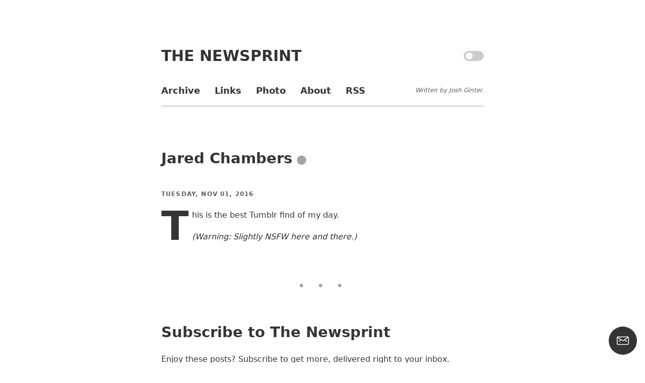

--- FILE ---
content_type: text/html; charset=utf-8
request_url: https://thenewsprint.co/2016/11/01/jared-chambers/
body_size: 3273
content:
<!DOCTYPE html>
<html lang="en">

  <head>
  <meta charset='utf-8' />
  <meta name='viewport' content='width=device-width, initial-scale=1.0' />
  <meta http-equiv='X-UA-Compatible' content='IE=edge' />

  <title>Jared Chambers - The Newsprint</title>
  <meta name='supported-color-schemes' content='dark light' />
  <meta name='color-scheme' content='dark light' />
  <meta name='theme-color' content='' />

  <meta property='og:image' content='https://thenewsprint.co/og-api?text=Jared Chambers' />
  <meta property='og:image:type' content='image/png' />
  <meta property='twitter:card' content='summary_large_image' />
  <meta property='twitter:image' content='https://thenewsprint.co/og-api?text=Jared Chambers' />
  <meta property='og:image:width' content='1200' />
  <meta property='og:image:height' content='630' />

  <link rel="canonical" href="http://jaredchambers.tumblr.com">
    <meta name="referrer" content="no-referrer-when-downgrade">
    
    <meta property="og:site_name" content="The Newsprint">
    <meta property="og:type" content="article">
    <meta property="og:title" content="Jared Chambers">
    <meta property="og:description" content="This is the best Tumblr find of my day.

(Warning: Slightly NSFW here and there.)">
    <meta property="og:url" content="http://jaredchambers.tumblr.com">
    <meta property="og:image" content="https://thenewsprint.co/content/images/2025/01/og-api-1.png">
    <meta property="article:published_time" content="2016-11-01T23:22:00.000Z">
    <meta property="article:modified_time" content="2016-11-01T23:22:00.000Z">
    <meta name="twitter:card" content="summary_large_image">
    <meta name="twitter:title" content="Jared Chambers">
    <meta name="twitter:description" content="This is the best Tumblr find of my day.

(Warning: Slightly NSFW here and there.)">
    <meta name="twitter:url" content="http://jaredchambers.tumblr.com">
    <meta name="twitter:image" content="https://thenewsprint.co/content/images/2025/01/og-api.png">
    <meta name="twitter:label1" content="Written by">
    <meta name="twitter:data1" content="Josh Ginter">
    <meta name="twitter:site" content="@thenewsprint">
    <meta property="og:image:width" content="1200">
    <meta property="og:image:height" content="630">
    
    <script type="application/ld+json">
{
    "@context": "https://schema.org",
    "@type": "Article",
    "publisher": {
        "@type": "Organization",
        "name": "The Newsprint",
        "url": "https://thenewsprint.co/",
        "logo": {
            "@type": "ImageObject",
            "url": "https://thenewsprint.co/favicon.ico",
            "width": 48,
            "height": 48
        }
    },
    "author": {
        "@type": "Person",
        "name": "Josh Ginter",
        "url": "https://thenewsprint.co/author/josh/",
        "sameAs": []
    },
    "headline": "Jared Chambers",
    "url": "https://thenewsprint.co/2016/11/01/jared-chambers/",
    "datePublished": "2016-11-01T23:22:00.000Z",
    "dateModified": "2016-11-01T23:22:00.000Z",
    "description": "This is the best Tumblr find of my day.\n\n(Warning: Slightly NSFW here and there.)",
    "mainEntityOfPage": "https://thenewsprint.co/2016/11/01/jared-chambers/"
}
    </script>

    <meta name="generator" content="Ghost 6.0">
    <link rel="alternate" type="application/rss+xml" title="The Newsprint" href="https://thenewsprint.co/rss/">
    <script defer src="https://cdn.jsdelivr.net/ghost/portal@~2.51/umd/portal.min.js" data-i18n="true" data-ghost="https://thenewsprint.co/" data-key="e256f411eb7a6a4045256a3e27" data-api="https://thenewsprint.co/ghost/api/content/" data-locale="en" crossorigin="anonymous"></script><style id="gh-members-styles">.gh-post-upgrade-cta-content,
.gh-post-upgrade-cta {
    display: flex;
    flex-direction: column;
    align-items: center;
    font-family: -apple-system, BlinkMacSystemFont, 'Segoe UI', Roboto, Oxygen, Ubuntu, Cantarell, 'Open Sans', 'Helvetica Neue', sans-serif;
    text-align: center;
    width: 100%;
    color: #ffffff;
    font-size: 16px;
}

.gh-post-upgrade-cta-content {
    border-radius: 8px;
    padding: 40px 4vw;
}

.gh-post-upgrade-cta h2 {
    color: #ffffff;
    font-size: 28px;
    letter-spacing: -0.2px;
    margin: 0;
    padding: 0;
}

.gh-post-upgrade-cta p {
    margin: 20px 0 0;
    padding: 0;
}

.gh-post-upgrade-cta small {
    font-size: 16px;
    letter-spacing: -0.2px;
}

.gh-post-upgrade-cta a {
    color: #ffffff;
    cursor: pointer;
    font-weight: 500;
    box-shadow: none;
    text-decoration: underline;
}

.gh-post-upgrade-cta a:hover {
    color: #ffffff;
    opacity: 0.8;
    box-shadow: none;
    text-decoration: underline;
}

.gh-post-upgrade-cta a.gh-btn {
    display: block;
    background: #ffffff;
    text-decoration: none;
    margin: 28px 0 0;
    padding: 8px 18px;
    border-radius: 4px;
    font-size: 16px;
    font-weight: 600;
}

.gh-post-upgrade-cta a.gh-btn:hover {
    opacity: 0.92;
}</style>
    <script defer src="https://cdn.jsdelivr.net/ghost/sodo-search@~1.8/umd/sodo-search.min.js" data-key="e256f411eb7a6a4045256a3e27" data-styles="https://cdn.jsdelivr.net/ghost/sodo-search@~1.8/umd/main.css" data-sodo-search="https://thenewsprint.co/" data-locale="en" crossorigin="anonymous"></script>
    
    <link href="https://thenewsprint.co/webmentions/receive/" rel="webmention">
    <script defer src="/public/cards.min.js?v=ebbe3d95db"></script>
    <link rel="stylesheet" type="text/css" href="/public/cards.min.css?v=ebbe3d95db">
    <script defer src="/public/member-attribution.min.js?v=ebbe3d95db"></script><style>:root {--ghost-accent-color: #b5b9ba;}</style>

  <script>document.cookie='resolution='+Math.max(screen.width,screen.height)+("devicePixelRatio" in window ?
    ","+devicePixelRatio : ",1")+'; path=/';</script>
  <link rel='stylesheet' type='text/css' href='/assets/css/style.css?v=ebbe3d95db' />
  <link rel='canonical' href='https://thenewsprint.co' />
  <link rel='alternate' type='application/rss+xml' title='Latest Newsprint Feed' href='https://thenewsprint.co/feed' />

  <link rel='me' href='https://mstdn.ca/@joshginter' />
  <link rel='me' href='https://x.com/joshuaginter' />
  <link rel='me' href='https://threads.net/joshuaginter' />
  <link rel='me' href='https://www.instagram.com/joshuaginter' />

  <script src='/assets/js/index.js?v=ebbe3d95db' type='module'></script>

  <link rel='apple-touch-icon' sizes='180x180' href='/favicon/apple-touch-icon.png' />
  <link rel='icon' type='image/png' sizes='32x32' href='/favicon/favicon-32x32.png' />
  <link rel='icon' type='image/png' sizes='16x16' href='/favicon/favicon-16x16.png' />
  <link rel='manifest' href='/favicon/manifest.json' />
  <link rel='mask-icon' href='/favicon/safari-pinned-tab.svg' color='#5bbad5' />
  <meta name='theme-color' content='#ffffff' />

  <script>
    (function(i,s,o,g,r,a,m){i['GoogleAnalyticsObject']=r;i[r]=i[r]||function(){
    (i[r].q=i[r].q||[]).push(arguments)},i[r].l=1*new Date();a=s.createElement(o),
    m=s.getElementsByTagName(o)[0];a.async=1;a.src=g;m.parentNode.insertBefore(a,m)
    })(window,document,'script','//www.google-analytics.com/analytics.js','ga'); ga('create', 'UA-46441434-1', 'auto');
    ga('send', 'pageview');

  </script>

</head>
  <body>

    <header>

  <div class="wrapper">

    <div class="site-title">
      <a href="/">The Newsprint</a>

      <div class="theme-switch-wrapper">
        <label class="theme-switch" for="checkbox">
          <input type="checkbox" id="checkbox" />
          <div class="slider round"></div>
        </label>
      </div>
    </div>

    <div class="site-nav">

      <ul class="nav">
    <li class="nav-archive"><a href="https://thenewsprint.co/archive/">Archive</a></li>
    <li class="nav-links"><a href="https://thenewsprint.co/fresh-links/">Links</a></li>
    <li class="nav-photo"><a href="https://thenewsprint.co/photography/">Photo</a></li>
    <li class="nav-about"><a href="https://thenewsprint.co/colophon/">About</a></li>
    <li class="nav-rss"><a href="https://thenewsprint.co/feed/">RSS</a></li>
</ul>


      <span>Written by Josh Ginter.</span>

    </div>

  </div>

</header>
    <div class="wrapper">
      <div class="content">

        
<section class="date-section">
  <section class="post-header">
    <h2 class="post-title"><a href="http://jaredchambers.tumblr.com">Jared Chambers</a><span class="permalink"><a href="/2016/11/01/jared-chambers/">&#9679;</a></span></h2>
    <h2 class="date">Tuesday, Nov 01, 2016</h2>
  </section>
  <article class="post-content post-has-dropcap">
    <p>This is the best Tumblr find of my day.</p><p><em>(Warning: Slightly NSFW here and there.)</em></p>
  </article>
</section>

             <section class="date-section subscribe-section">
              <h2 class="post-title">Subscribe to The Newsprint</h2>
              <p class="post-description">Enjoy these posts? Subscribe to get more, delivered right to your inbox.</p>
            <form class="form-wrapper data-members-form" data-members-form="subscribe">
                <input class="email-input" type="email" name="email" data-members-email placeholder="Your email address" required="true">
                <button class="subscribe-button" type="submit" aria-label="Submit">
                    <span class="default">Subscribe</span>
                </button>
                <div class="spinner-wrapper">
                    <div class="infinite-spinner"></div>
                </div>
                <p class="error-message" data-members-error>this is an error message</p>
            </form>

<section class="footer-date-section supported-by">
  <p class="date">Supported By</p>

  <script async type="text/javascript" src="//cdn.carbonads.com/carbon.js?zoneid=1698&serve=CVYD42E&placement=thenewsprint" id="_carbonads_js"></script>

</section>



      </div>
    </div>

    <button class='subscribe-popup-trigger' data-portal='signup'><svg
    width='24'
    height='18'
    viewBox='0 0 24 18'
    fill='none'
    xmlns='http://www.w3.org/2000/svg'
    style='width: 24px; height: 24px; color: rgb(255, 255, 255);'
  ><path
      d='M21.75 1.5H2.25c-.828 0-1.5.672-1.5 1.5v12c0 .828.672 1.5 1.5 1.5h19.5c.828 0 1.5-.672 1.5-1.5V3c0-.828-.672-1.5-1.5-1.5zM15.687 6.975L19.5 10.5M8.313 6.975L4.5 10.5'
      stroke='#fff'
      stroke-width='1.5'
      stroke-linecap='round'
      stroke-linejoin='round'
    ></path><path
      d='M22.88 2.014l-9.513 6.56C12.965 8.851 12.488 9 12 9s-.965-.149-1.367-.426L1.12 2.014'
      stroke='#fff'
      stroke-width='1.5'
      stroke-linecap='round'
      stroke-linejoin='round'
    ></path></svg></button>

<script type='text/javascript'>
</script>


  </body>

</html>


--- FILE ---
content_type: text/css; charset=UTF-8
request_url: https://thenewsprint.co/assets/css/style.css?v=ebbe3d95db
body_size: 3559
content:
*{padding:0;box-sizing:border-box;moz-box-sizing:border-box;o-box-sizing:border-box;-webkit-box-sizing:border-box;position:relative}*,body{margin:0}img{max-width:100%;border-radius:.25rem;height:auto;filter:none;filter:var(--image-filter)}picture{display:block}li ol,li ul{margin-bottom:0}body{font-family:system-ui,-apple-system,Segoe UI,Roboto,Ubuntu,Cantarell,Noto Sans,sans-serif,BlinkMacSystemFont,Helvetica Neue,Helvetica,Arial,Apple Color Emoji,Segoe UI Emoji,Segoe UI Symbol;color:#343434;color:var(--black);font-size:16px;font-size:1rem;line-height:1.725;font-weight:400;}@media only screen and (min-device-width:375px) and (max-device-width:896px) and (-webkit-min-device-pixel-ratio:3) and (orientation:landscape){body{font-size:.5rem}}h1{font-size:1.375rem;line-height:2.5rem;font-weight:400}h1,h2{margin-bottom:1.25rem;margin-top:2.5rem}h2{font-size:1.75rem;line-height:1.325;font-weight:600}h3{font-size:1.15rem;line-height:1.25;text-transform:uppercase;font-weight:700;letter-spacing:.2px;margin-bottom:1.25rem;margin-top:1.75rem}blockquote{margin:0;padding:1rem;font-style:italic;font-size:.925rem;line-height:1.825;color:#5d5d5d;color:var(--grey);}blockquote p{margin:0}a{color:#343434;color:var(--black);text-decoration:none;border-bottom:1px solid #a4a4a4;border-bottom:1px solid var(--primary-colour)}a:hover{border-bottom:1px solid #343434;border-bottom:1px solid var(--black)}p{margin:1rem 0}strong{font-weight:600}ol,ul{margin:1rem 0 1rem 1rem}li,ol{line-height:1.725}hr{border:0;border-bottom:1px solid #a4a4a4;border-bottom:1px solid var(--primary-colour);margin:4rem 0}.site-title a{font-style:normal;font-weight:800;font-size:1.875rem;line-height:1;text-decoration:none;text-transform:uppercase;border-bottom:none;color:#343434;color:var(--black);}.site-title a:hover{color:#5d5d5d;color:var(--grey)}.site-nav ul{margin:0;}.site-nav ul li{font-weight:800;font-size:1.125rem;color:#343434;color:var(--black);line-height:1;margin-right:24px;}.site-nav ul li:last-of-type{margin-right:0}.site-nav ul li a{color:#343434;color:var(--black);text-decoration:none;border-bottom:0}.site-nav ul li a:hover{color:#5d5d5d;color:var(--grey);border-bottom:1px solid #a4a4a4;border-bottom:1px solid var(--primary-colour)}.site-nav ul li.nav-current a{border-bottom:1px solid #a4a4a4;border-bottom:1px solid var(--primary-colour)}@media screen and (max-width:600px){.site-nav ul li{line-height:3rem;margin-right:18px}}.date{font-size:.75rem;font-weight:600;text-transform:uppercase;letter-spacing:.0725rem;color:#5d5d5d;color:var(--grey)}.post-title{font-size:1.825rem;line-height:1.625;font-weight:700;margin-top:3rem;margin-bottom:0;}.post-title a{border-bottom:none}.post-content.post-has-dropcap p:first-of-type:first-letter{float:left;font-size:5rem;font-weight:700;initial-letter:3;-webkit-initial-letter:3;line-height:4rem;padding-top:4px;padding-right:6px}.post-content.post-has-dropcap .footnote-content p:first-of-type:first-letter,.post-content.post-has-dropcap .footnotes p:first-of-type:first-letter,.post-content.post-has-dropcap blockquote p:first-of-type:first-letter,.post-content.post-has-dropcap figcaption p:first-of-type:first-letter{float:inherit;font-family:inherit;font-size:inherit;font-weight:inherit;padding:inherit;initial-letter:inherit;-webkit-initial-letter:inherit;line-height:inherit}.image-caption,figcaption{font-size:1rem;text-align:center;font-style:italic;color:#a4a4a4;color:var(--primary-colour);padding-bottom:1rem}.footer-date-section{margin:2rem 0}.pagination{text-align:center;margin-top:3rem}.page-number{padding:0 1rem}.huge,.page-number{color:#a4a4a4;color:var(--primary-colour)}.huge{font-size:8rem;font-weight:600;margin-bottom:4rem}.big{font-size:2rem;line-height:2.5rem}.footnotes ol li{line-height:1.725}:root{--primary-colour:#a4a4a4;--offwhite:#f9f9f9;--black:#343434;--grey:#5d5d5d;--lightgrey:#f2f2f2;--white:#fff;--image-filter:none}[data-theme=dark]{--primary-colour:#5b5b5b;--offwhite:#060606;--black:#cbcbcb;--grey:#a2a2a2;--lightgrey:#0d0d0d;--white:#1b1b1b;--image-filter:grayscale(20%) brightness(80%)}body{background-color:#fff;background-color:var(--white);display:flex;align-items:center;justify-content:center;flex-flow:column}.wrapper{margin:0 auto;clear:both;max-width:40rem;width:100%;flex:1;display:block;}@media screen and (max-width:768px){.wrapper{padding-left:1rem;padding-bottom:0;padding-right:1rem;padding-top:0}}.content{clear:left;flex:1}.flex{display:block;}@media (480px){.flex{display:flex;align-items:center;justify-content:center;flex-flow:column}}.col{width:100%;margin:0 0 1rem;}@media (480px){.col{flex:1}}header{padding-top:6rem;padding-bottom:2rem;width:100%;display:block;}@media screen and (max-width:600px){header{padding-top:3rem}}header .wrapper{border-bottom:1px solid #a4a4a4;border-bottom:1px solid var(--primary-colour);padding-bottom:1rem;}@media screen and (max-width:600px){header .wrapper{border-bottom-color:currentcolor;border-bottom-style:none;border-bottom-width:medium}}.site-nav{display:flex;width:100%;margin-top:2.375rem;text-align:left;}@media (max-width:600px){.site-nav{align-items:flex-start;flex-flow:column wrap}}.site-nav ul{list-style:none;flex:1;padding:0}.site-nav ul li{display:inline-block}.site-nav span{color:#5d5d5d;color:var(--grey);font-size:.75rem;font-style:italic;justify-content:flex-end;line-height:2;}@media (max-width:600px){.site-nav span{justify-content:flex-start}}.post-header{margin:0;padding-top:0;max-width:100%}.post-content{display:block;max-width:100%;margin-bottom:4rem;font-weight:400;font-size:1rem;line-height:1.725}.archive .date-section:after,.link-ticker.date-section:after{display:none}.date-section:after{display:block;margin-bottom:1rem;text-align:center;font-size:1.5rem;letter-spacing:.5rem;content:"• • •";color:#a4a4a4;color:var(--primary-colour)}.archive .date{margin-top:3rem}.archive .post-title{margin-top:0;font-size:1.25rem}.post-date-1+.post-date-1 .date,.post-date-2+.post-date-2 .date,.post-date-3+.post-date-3 .date,.post-date-4+.post-date-4 .date,.post-date-5+.post-date-5 .date,.post-date-6+.post-date-6 .date,.post-date-7+.post-date-7 .date,.post-date-8+.post-date-8 .date,.post-date-9+.post-date-9 .date,.post-date-10+.post-date-10 .date,.post-date-11+.post-date-11 .date,.post-date-12+.post-date-12 .date{display:none}.post-content p:first-of-type{margin-top:0}.post-list{margin-top:2rem}.post-preview{margin-bottom:3rem}.archive .post-preview{margin-bottom:1rem}.fresh-links .post-preview{margin-bottom:.75rem;}.fresh-links .post-preview p{margin:0}.permalink a{font-size:1.5rem;color:#a4a4a4;color:var(--primary-colour);margin-left:.5rem;border-bottom:none}.meta-permalink{font-size:.65rem;color:#343434;color:var(--black);text-transform:uppercase;font-weight:600;bottom:3px}.infinite-spinner{display:block;width:40px;height:40px;border-radius:40px;background-color:#343434;background-color:var(--black);margin:60px auto;-webkit-animation:scaleout 1s ease-in-out infinite;animation:scaleout 1s ease-in-out infinite}@-webkit-keyframes scaleout{0%{-webkit-transform:scale(0)}to{-webkit-transform:scale(1);opacity:0}}@keyframes scaleout{0%{transform:scale(0);-webkit-transform:scale(0)}to{transform:scale(1);-webkit-transform:scale(1);opacity:0}}.data-members-form{display:flex;flex-flow:row wrap;grid-gap:8px;gap:8px}.data-members-form .error-message,.data-members-form .infinite-spinner{display:none;flex-basis:100%;margin:8px 0 0}.data-members-form.loading .email-input,.data-members-form.loading .subscribe-button{display:none}.data-members-form.error .error-message,.data-members-form.loading .infinite-spinner{display:block}.email-input{flex:1;padding:10px 12px;font-size:16px;border:2px solid #5d5d5d;border:2px solid var(--grey);border-radius:4px}.email-input:focus{outline:1px solid #a4a4a4;outline:1px solid var(--primary-colour)}.subscribe-button{padding:8px 16px;background-color:#5d5d5d;background-color:var(--grey);color:#fff;border:none;border-radius:4px;font-size:16px;cursor:pointer}.subscribe-button:hover{background-color:#343434;background-color:var(--black)}.supported-by{display:flex;flex-flow:column;justify-content:center;align-items:center;margin-top:2rem}#carbonads{flex:1;max-width:60%;height:155px;background-color:#f2f2f2;background-color:var(--lightgrey);border-radius:.25rem;padding:2em 0;}@media screen and (max-width:480px){#carbonads{max-width:80%;padding-left:0;padding-bottom:1.5em;padding-right:1.5em;padding-top:1.5em}}#carbonads{margin-bottom:4rem}.carbon-wrap{display:block;height:100%;width:90%;}@media screen and (max-width:600px){.carbon-wrap{width:75%}}@media screen and (max-width:480px){.carbon-wrap{width:100%}}.carbon-wrap a{border-bottom:none}img.carbon-wrap{border-radius:0;width:75%;height:75%}a.carbon-img{border-bottom:none;display:inline-block;float:left;padding-left:2rem;padding-right:2rem;}@media screen and (max-width:480px){a.carbon-img{padding-left:1rem;padding-right:1rem}}a.carbon-text{display:inline;width:auto;font-size:.65rem;line-height:.75rem}a.carbon-poweredby{display:inline-block;position:absolute;bottom:0;width:88px;font-size:.5rem;text-transform:uppercase;font-weight:600;border-bottom:none;}@media screen and (max-width:480px){a.carbon-poweredby{top:-.5rem;left:2.25rem}}.link-wrapper{width:100%;background:#f2f2f2;background:var(--lightgrey);padding:1rem;border-radius:.25rem;margin-bottom:1rem;}.link-wrapper .js-links-next,.link-wrapper .js-links-prev{position:absolute;display:none;top:0;height:100%;width:5rem;z-index:10;font-size:2rem;color:#f2f2f2;color:var(--lightgrey);align-items:center;justify-content:center;pointer-events:none;}.link-wrapper .js-links-next a,.link-wrapper .js-links-prev a{text-decoration:none;border:none;pointer-events:all;z-index:10}.link-wrapper .js-links-next.js-is-visible,.link-wrapper .js-links-prev.js-is-visible{display:inline-flex}.link-wrapper .js-links-next:after,.link-wrapper .js-links-prev:after{display:inline-block;content:"";position:absolute;top:0;height:100%;width:7rem;pointer-events:none;z-index:5}.link-wrapper .js-links-next{right:0;}.link-wrapper .js-links-next:after{right:0;border-top-right-radius:.25rem;border-bottom-right-radius:.25rem;background:linear-gradient(90deg,hsla(0,0%,94.9%,0) 0,#f9f9f9 75%,#f2f2f2);background:linear-gradient(90deg,hsla(0,0%,94.9%,0) 0,var(--offwhite) 75%,var(--lightgrey))}.link-wrapper .js-links-prev{left:0;}.link-wrapper .js-links-prev:after{left:0;border-top-left-radius:.25rem;border-bottom-left-radius:.25rem;background:linear-gradient(270deg,hsla(0,0%,94.9%,0) 0,#f9f9f9 75%,#f2f2f2);background:linear-gradient(270deg,hsla(0,0%,94.9%,0) 0,var(--offwhite) 75%,var(--lightgrey))}.link-wrapper .date{color:#5d5d5d;color:var(--grey);font-size:.5rem}.link-wrapper ul{display:flex;flex-flow:row nowrap;position:relative;list-style:none;margin:0 2rem 0 0;padding:1rem 2rem;overflow-x:auto;-webkit-overflow-scrolling:touch;-ms-overflow-style:-ms-autohiding-scrollbar;scrollbar-width:none;overflow-y:hidden;height:auto;white-space:nowrap;z-index:1;color:#a4a4a4;color:var(--primary-colour);justify-content:flex-start;}.link-wrapper ul li{display:flex;flex:0 0 auto;flex-flow:column nowrap;position:relative;padding-right:1.25rem;max-width:15rem;top:0}.link-wrapper ul li,.link-wrapper ul p{white-space:normal}.link-wrapper ul p{font-size:.75rem}.link-title{font-size:.75rem;}.link-title__archive{display:inline-block;font-size:1rem;line-height:1.2;}@media screen and (max-width:600px){.link-title__archive{display:block}}.link-description{margin-top:auto;}.link-description__archive{display:block;margin-left:0;margin-top:.5rem}.theme-switch-wrapper{display:flex;align-items:center;position:absolute;top:5px;right:0}.theme-switch{display:inline-block;height:20px;position:relative;width:40px}.theme-switch input{display:none}.slider{background-color:#ccc;bottom:0;cursor:pointer;left:0;right:0;top:0}.slider,.slider:before{position:absolute;transition:.4s}.slider:before{background-color:#fff;background-color:var(--white);bottom:3px;content:"";height:14px;left:4px;width:14px}input:checked+.slider{background-color:#5d5d5d;background-color:var(--grey)}input:checked+.slider:before{transform:translateX(18px)}.slider.round{border-radius:14px}.slider.round:before{border-radius:50%}.subscribe-popup-trigger{border-radius:100%;border:none;padding:1rem;position:fixed;bottom:1rem;right:1rem;display:flex;align-items:center;justify-content:center;background-color:#343434;background-color:var(--black);color:#fff;color:var(--white);cursor:pointer}.subscribe-popup-trigger:hover{background-color:#5d5d5d;background-color:var(--grey)}.kg-bookmark-card{width:100%;position:relative}.kg-bookmark-container{display:flex;flex-wrap:wrap;flex-direction:row-reverse;color:currentColor;font-family:inherit;text-decoration:none;border:1px solid rgba(0,0,0,.1)}.kg-bookmark-container:hover{text-decoration:none}.kg-bookmark-content{flex-basis:0;flex-grow:999;padding:20px;order:1}.kg-bookmark-title{font-weight:600}.kg-bookmark-description,.kg-bookmark-metadata{margin-top:.5em}.kg-bookmark-metadata{align-items:center;white-space:nowrap;overflow:hidden;text-overflow:ellipsis}.kg-bookmark-description{display:-webkit-box;-webkit-box-orient:vertical;-webkit-line-clamp:2;overflow:hidden}.kg-bookmark-icon{display:inline-block;width:1em;height:1em;vertical-align:text-bottom;margin-right:.5em;margin-bottom:.05em}.kg-bookmark-thumbnail{display:flex;flex-basis:24rem;flex-grow:1}.kg-bookmark-thumbnail img{max-width:100%;height:auto;vertical-align:bottom;-o-object-fit:cover;object-fit:cover}.kg-bookmark-author{white-space:nowrap;text-overflow:ellipsis;overflow:hidden}.kg-bookmark-publisher:before{content:"•";margin:0 .5em}.kg-width-wide{width:85vw;min-width:100%;margin:auto calc(50% - 50vw);transform:translateX(calc(50vw - 50%))}.kg-width-full,.kg-width-wide{position:relative;text-align:center}.kg-width-full{width:100vw;left:50%;right:50%;margin-left:-50vw;margin-right:-50vw;}.kg-width-full img{border-radius:0;width:100%}.kg-gallery-container{display:flex;flex-direction:column;margin:1.5em auto;max-width:1040px;width:100%}.kg-gallery-row{display:flex;flex-direction:row;justify-content:center}.kg-gallery-image img{display:block;margin:0;width:100%;height:100%}.kg-gallery-row:not(:first-of-type){margin:.75em 0 0}.kg-gallery-image:not(:first-of-type){margin:0 0 0 .75em}